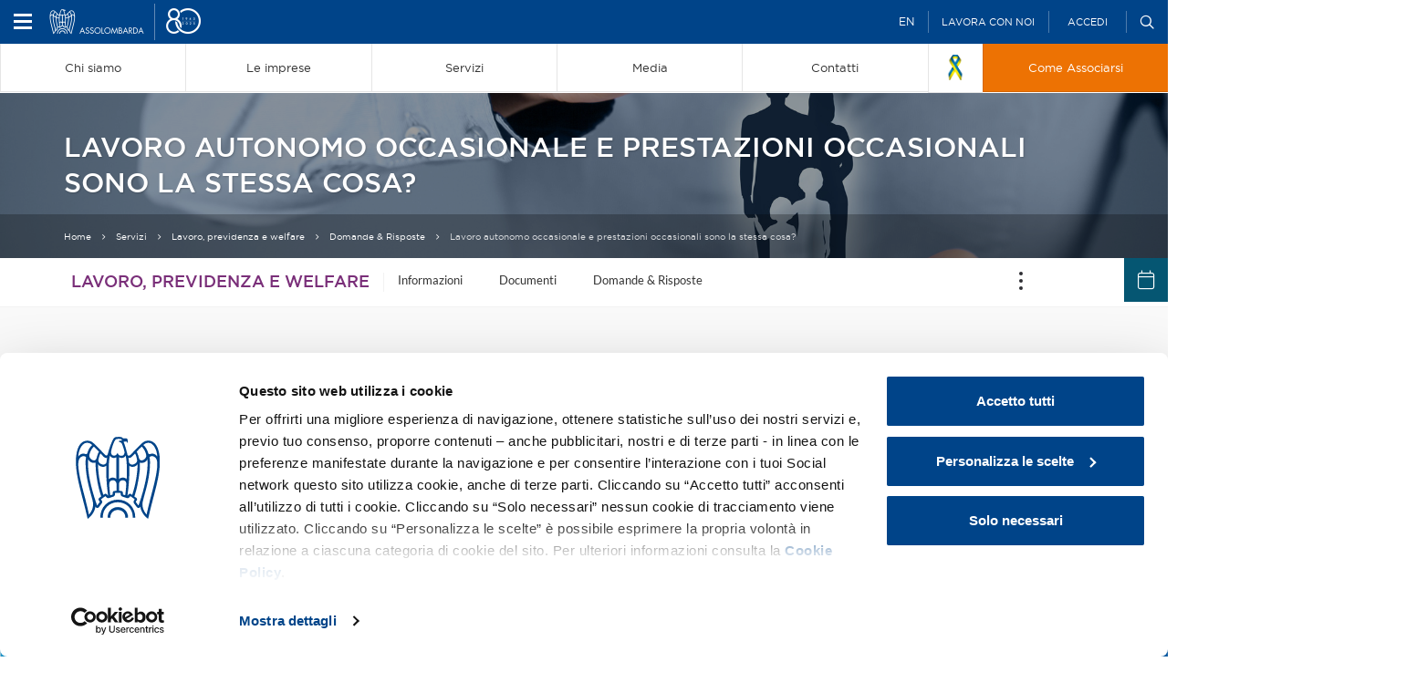

--- FILE ---
content_type: text/html;charset=utf-8
request_url: https://www.assolombarda.it/servizi/lavoro-e-previdenza/domande-risposte/lavoro-autonomo-occasionale-e-prestazioni-occasionali-sono-la-stessa-cosa
body_size: 26769
content:

  <!doctype html>
  <html xmlns="http://www.w3.org/1999/xhtml" lang="it">

            
    
    
    
    


          <head>
            <meta charset="utf-8">
            <meta http-equiv="X-UA-Compatible" content="IE=edge">
            <meta name="viewport" content="width=device-width, initial-scale=1" />
                  

    
      <base href="https://www.assolombarda.it/servizi/lavoro-e-previdenza/domande-risposte/lavoro-autonomo-occasionale-e-prestazioni-occasionali-sono-la-stessa-cosa" />
      <!--[if lt IE 7]></base><![endif]-->
    

    
      <meta property="og:title" content="Assolombarda - Lavoro autonomo occasionale e prestazioni occasionali sono la stessa cosa?" />
      
      <meta property="og:url" content="https://www.assolombarda.it/servizi/lavoro-e-previdenza/domande-risposte/lavoro-autonomo-occasionale-e-prestazioni-occasionali-sono-la-stessa-cosa" />
      <meta property="og:image" content="https://www.assolombarda.it/servizi/lavoro-e-previdenza/domande-risposte/lavoro-autonomo-occasionale-e-prestazioni-occasionali-sono-la-stessa-cosa/share_default_image.png" />
      <meta property="og:site_name" content="Assolombarda.it" />
      <meta property="og:locale" content="it_IT" />

      <meta name="twitter:card" content="summary_large_image">
      <meta name="twitter:site" content="@Assolombarda">
      <meta name="twitter:creator" content="@Assolombarda">
      <meta name="twitter:title" content="Assolombarda - Lavoro autonomo occasionale e prestazioni occasionali sono la stessa cosa?">
      
      <meta name="twitter:image" content="https://www.assolombarda.it/servizi/lavoro-e-previdenza/domande-risposte/lavoro-autonomo-occasionale-e-prestazioni-occasionali-sono-la-stessa-cosa/share_default_image.png">
    
<!--
  <script tal:condition="python:'debug' not in request.get('URL')" id="Cookiebot" src="https://consent.cookiebot.com/uc.js" data-cbid="f645b7e4-2834-47d4-85ab-ac4cff3c5298" data-blockingmode="auto" type="text/javascript"></script> 
-->
<script id="Cookiebot" src="https://consent.cookiebot.com/uc.js" data-cbid="f645b7e4-2834-47d4-85ab-ac4cff3c5298" data-blockingmode="auto" type="text/javascript"></script>
<!-- Hotjar Tracking Code for Assolombarda -->
<script>
    (function(h,o,t,j,a,r){
        h.hj=h.hj||function(){(h.hj.q=h.hj.q||[]).push(arguments)};
        h._hjSettings={hjid:5009345,hjsv:6};
        a=o.getElementsByTagName('head')[0];
        r=o.createElement('script');r.async=1;
        r.src=t+h._hjSettings.hjid+j+h._hjSettings.hjsv;
        a.appendChild(r);
    })(window,document,'https://static.hotjar.com/c/hotjar-','.js?sv=');
</script>

    
      <title>Lavoro autonomo occasionale e prestazioni occasionali sono la stessa cosa? &mdash; Assolombarda</title>


  
    <link rel="stylesheet" type="text/css" href="https://www.assolombarda.it/portal_css/Assolombarda%202017%20-%20Site%20Package/++resource++assolombarda2017.site.fonts/css/font-awesome.min.css" />
    <link rel="stylesheet" type="text/css" href="https://www.assolombarda.it/portal_css/Assolombarda%202017%20-%20Site%20Package/++resource++assolombarda2017.site.fonts/css/feather.css" />
    <link rel="stylesheet" type="text/css" href="https://www.assolombarda.it/portal_css/Assolombarda%202017%20-%20Site%20Package/++resource++assolombarda2017.site.stylesheets/okayNav.min.css" />
    <link rel="stylesheet" type="text/css" href="https://www.assolombarda.it/portal_css/Assolombarda%202017%20-%20Site%20Package/++resource++assolombarda2017.site.stylesheets/magnific-popup.css" />
    <link rel="stylesheet" type="text/css" href="https://www.assolombarda.it/portal_css/Assolombarda%202017%20-%20Site%20Package/++resource++assolombarda2017.site.stylesheets/selectric.css" />
    <link rel="stylesheet" type="text/css" href="https://www.assolombarda.it/portal_css/Assolombarda%202017%20-%20Site%20Package/print-cachekey-ebde94d1d22b6fa9a1663a6bb8ca3edf.css" />
    <link rel="stylesheet" type="text/css" href="https://www.assolombarda.it/portal_css/Assolombarda%202017%20-%20Site%20Package/++resource++assolombarda.site.fontawesome/css/font-awesome.min.css" />
    <link rel="stylesheet" type="text/css" href="https://www.assolombarda.it/portal_css/Assolombarda%202017%20-%20Site%20Package/++resource++assolombarda.site.fonts/css/fonts.css" />
    <link rel="stylesheet" type="text/css" href="https://www.assolombarda.it/portal_css/Assolombarda%202017%20-%20Site%20Package/columns-cachekey-8c9e3ad4b3e5aad914bc11d4173a6ae2.css" />
    <style type="text/css">@import url(https://www.assolombarda.it/portal_css/Assolombarda%202017%20-%20Site%20Package/resourcesendaspdf-cachekey-9002f3d75353f0eda309db9bb29a9433.css);</style>
    <style type="text/css">@import url(https://www.assolombarda.it/portal_css/Assolombarda%202017%20-%20Site%20Package/++resource++assolombarda2017.site.asso2023/assets/css/fontawesome.css);</style>
    <link rel="stylesheet" type="text/css" href="https://www.assolombarda.it/portal_css/Assolombarda%202017%20-%20Site%20Package/assolombarda2017Custom-cachekey-1bcd299a8bc4f53eac05218489ebb095.css" />
    <link rel="stylesheet" type="text/css" href="https://www.assolombarda.it/portal_css/Assolombarda%202017%20-%20Site%20Package/++resource++assolombarda2017.site.asso2023/assets/css/seo.css?v=1.33" />
        <!--[if lt IE 8]>    
    
    <link rel="stylesheet" type="text/css" href="https://www.assolombarda.it/portal_css/Assolombarda%202017%20-%20Site%20Package/IEFixes-cachekey-0bddfda148fe24d030e6081b2e361a15.css" />
        <![endif]-->
    

  
  
  
  
  

<meta name="DC.creator" content="antonietta.chiara"/>
<meta name="DC.format" content="text/html"/>
<meta name="DC.language" content="it"/>
<meta name="DC.date.modified" content="2022-07-16T10:58:57+01:00"/>
<meta name="DC.date.created" content="2017-12-12T15:38:40+01:00"/>
<meta name="DC.type" content="Page"/>
<meta name="DC.distribution" content="Global"/>
<meta name="keywords" content="Lavoro, previdenza e welfare.Legislazione del lavoro, domande-e-risposte, Lavoro, previdenza e welfare"/>
<meta name="robots" content="ALL"/>
<meta name="distribution" content="Global"/>


      
    <link rel="canonical" href="https://www.assolombarda.it/servizi/lavoro-e-previdenza/domande-risposte/lavoro-autonomo-occasionale-e-prestazioni-occasionali-sono-la-stessa-cosa" />

    <link rel="shortcut icon" type="image/x-icon" href="https://www.assolombarda.it/favicon.ico" />
    <link rel="apple-touch-icon" href="https://www.assolombarda.it/touch_icon.png" />







    <link rel="search" href="https://www.assolombarda.it/@@search" title="Cerca nel sito" />



      
      
      
      


      <!-- HTML5 Shim and Respond.js IE8 support of HTML5 elements and media queries -->
      <!-- WARNING: Respond.js doesn't work if you view the page via file:// -->
      <!--[if lt IE 9]>
      <script src="https://oss.maxcdn.com/html5shiv/3.7.2/html5shiv.min.js"></script>
      <script src="https://oss.maxcdn.com/respond/1.4.2/respond.min.js"></script>
      <![endif]-->

    
  </head>

    <body data-portal-url="https://www.assolombarda.it" class="template-document_view portaltype-document site-Assolombarda section-servizi subsection-lavoro-e-previdenza subsection-lavoro-e-previdenza-domande-risposte subsection-lavoro-e-previdenza-domande-risposte-lavoro-autonomo-occasionale-e-prestazioni-occasionali-sono-la-stessa-cosa icons-on userrole-anonymous" dir="ltr" data-base-url="https://www.assolombarda.it/servizi/lavoro-e-previdenza/domande-risposte/lavoro-autonomo-occasionale-e-prestazioni-occasionali-sono-la-stessa-cosa">
<!-- Google Tag Manager -->
<noscript><iframe src="https://www.googletagmanager.com/ns.html?id=GTM-MC3BDP4" height="0" width="0" style="display:none;visibility:hidden"></iframe></noscript>
<!-- End Google Tag Manager (noscript) -->
<script>(function(w,d,s,l,i){w[l]=w[l]||[];w[l].push({'gtm.start':
new Date().getTime(),event:'gtm.js'});var f=d.getElementsByTagName(s)[0],
j=d.createElement(s),dl=l!='dataLayer'?'&l='+l:'';j.async=true;j.src=
'https://www.googletagmanager.com/gtm.js?id='+i+dl;f.parentNode.insertBefore(j,f);
})(window,document,'script','dataLayer','GTM-MC3BDP4');</script>

      <div id="body-inner">

        <header id="header">

          <div id="portal-header">
    <div id="portal-searchbox">

  <div id="close-searchbox">close</div>

  <form id="nolivesearchGadget_form" role="search" class="searchForm form-inline" method="GET" action="https://www.assolombarda.it/ricerca-avanzata">
    <span>Fai una ricerca e premi invio</span>
    <div class="LSBox form-group">

      <input name="q" type="text" size="18" title="Cerca nel sito" placeholder="Cerca nel sito" accesskey="4" class="searchField form-control" id="nolivesearchGadget" />

      <button class="searchButton" type="submit" value="Cerca">
        <i class="icon-arrow-right"></i>
      </button>

      

      <div class="LSResult" id="LSResult">
        <div class="LSShadow" id="LSShadow"></div>
      </div>

    </div>

    <p style="margin-top: 80px;color: #fff;font-size: 13px;"><i class="far fa-question-circle-o" style="margin-right: 18px;font-size: 20px;"></i>Puoi perfezionare la ricerca usando questi criteri:</p>
    <dl style="padding-left: 38px;color: #fff">
      <dt>Cercare una corrispondenza esatta</dt>
      <dd style="margin-bottom: 10px">Metti una parola o una frase tra virgolette. Ad esempio: "progetti di ricerca".</dd>

      <dt>Forzare la presenza di tutti i termini cercati</dt>
      <dd style="margin-bottom: 10px">Metti il simbolo + tra ciascun termine della ricerca. Ad esempio: bando + innovazione.</dd>

      <dt>Escludere parole dalla ricerca</dt>
      <dd style="margin-bottom: 10px">Usa il simbolo - davanti a una parola da escludere. Ad esempio: bandi -pnrr.</dd>

      <dt>Operatore jolly: *</dt>
      <dd style="margin-bottom: 10px">Verranno identificate tutte le parole che iniziano con la parola indicata prima dell'operatore asterisco. Ad esempio: band* PNRR</dd>
    </dl>

  </form>

  

</div>

<div id="portal-personaltools-wrapper">
  <div class="container-fluid">
    <!--hamburger menu-->
    <span id="portal-hamburger">
      <span class="icon-left"></span>
      <span class="icon-right"></span>
    </span>
    <!--logo-->
    <a id="portal-logo" class="gtm-event" data-event-category="Header federato" data-event-action="Click" data-event-label="Logo desktop" title="Assolombarda" accesskey="1" href="https://www.assolombarda.it">
      <img alt="Assolombarda" src="https://www.assolombarda.it/assolombarda_80_v3.png?v=pv" />
    </a>
    <div id="action-tool-wrapper">
      <div class="portalToolAction">
        <a class="gtm-event" data-event-category="Header federato" data-event-action="Click" data-event-label="Versione inglese" href="/english-version">EN</a>
      </div>
      <div class="workAction portalToolAction">
        <a class="gtm-event" data-event-category="Header federato" data-event-action="Click" data-event-label="Lavora con noi" href="https://www.assolombarda.it/lavora-con-noi">Lavora
          con noi</a>
      </div>
      
      
      
      
      <ul class="actionMenu deactivated portalToolAction" id="portal-personaltools">
        <li id="anon-personalbar">
          
            <a href="https://www.assolombarda.it/servizi/lavoro-e-previdenza/domande-risposte/lavoro-autonomo-occasionale-e-prestazioni-occasionali-sono-la-stessa-cosa/login_redirect" id="personaltools-login">Accedi</a>
          
        </li>
      </ul>
      <div class="searchBtn portalToolAction">
        <span class="icon-search"></span>
      </div>
    </div>
  </div>
</div>
<a id="portal-mobile-logo" data-event-category="Header federato" data-event-action="Click" data-event-label="Logo mobile" title="Assolombarda" accesskey="1" href="https://www.assolombarda.it">
  <img src="assolombarda_80_blu_v3.png" alt="Assolombarda" />
</a>




<nav role="navigation" id="portal-globalnav">
  <ul>
    <li id="nav-chi-siamo" class="hasDropDown">
      <a class="gtm-event" data-event-category="Menu" data-event-action="Click item 1" data-event-label="Chi siamo" href="https://www.assolombarda.it/chi-siamo">
        
        <span>Chi siamo</span>
      </a>
    </li>
    <li id="nav-le-imprese" class="hasDropDown">
      <a class="gtm-event" data-event-category="Menu" data-event-action="Click item 2" data-event-label="Le imprese" href="https://www.assolombarda.it/le-imprese">
        
        <span>Le imprese</span>
      </a>
    </li>
    <li id="nav-servizi" class="hasDropDown">
      <a class="gtm-event" data-event-category="Menu" data-event-action="Click item 3" data-event-label="Servizi" href="https://www.assolombarda.it/servizi">
        
        <span>Servizi</span>
      </a>
    </li>
    <li id="nav-media" class="hasDropDown">
      <a class="gtm-event" data-event-category="Menu" data-event-action="Click item 6" data-event-label="Media" href="https://www.assolombarda.it/media">
        
        <span>Media</span>
      </a>
    </li>
    <li id="nav-contatti">
      <a class="gtm-event" data-event-category="Menu" data-event-action="Click item 7" data-event-label="Contatti" href="https://www.assolombarda.it/tutti-i-contatti">
        
        <span>Contatti</span>
      </a>
    </li>
    <li id="ribbon-uk" style="width: 60px;">
      <a class="gtm-event" data-event-category="Menu" data-event-action="Click item 8" data-event-label="Ukraine" href="https://www.assolombarda.it/desk-russia-ucraina/solidarieta" style="padding-top: 12px;padding-bottom: 13px;">
        <img alt="Ribbon Ukraine" src="/uk_ribbon.png" style="height: 27.5px;">
      </a>
    </li>
    <li class="nav-diventa-associato">
      <a class="gtm-event" data-event-category="Menu" data-event-action="Click item 4" data-event-label="Come Associarsi" href="https://www.assolombarda.it/associarsi">
        
        <span>Come Associarsi</span>
      </a>
    </li>

  </ul>
</nav>

<div id="dropdown-menu">
  <div id="anziani-helper">&times;</div>
  <div id="nav-chi-siamo-dd" class="dropdownMenuOuter">
    <div class="container">
      <div class="mrow">
        <div class="col-md-4">
          <div class="featureCol">
            <h4>Chi siamo</h4>
            <span>in evidenza</span>
            <ul>
              <li>
                <a class="gtm-event" data-event-category="Dropdown menu" data-event-action="Chi siamo - Click evidenza item 1" data-event-label="Convenzioni" href="https://www.assolombarda.it/convenzioni"><i class="fa fa-star" aria-hidden="true"></i>Convenzioni</a>
              </li>
              <li>
                <a class="gtm-event" data-event-category="Dropdown menu" data-event-action="Chi siamo - Click evidenza item 2" data-event-label="Startup Desk" href="https://www.assolombarda.it/desk/startup-desk-tmp"><i class="fa fa-star" aria-hidden="true"></i>Startup Desk</a>
              </li>
              <li>
                <a class="gtm-event" data-event-category="Dropdown menu" data-event-action="Chi siamo - Click evidenza item 3" data-event-label="Tutti i servizi" href="https://www.assolombarda.it/servizi"><i class="fa fa-star" aria-hidden="true"></i>Tutti i servizi</a>
              </li>
              <li>
                <a class="gtm-event" data-event-category="Dropdown menu" data-event-action="Chi siamo - Click evidenza item 4" data-event-label="L'Associazione siamo Noi" href="https://www.assolombarda.it/chi-siamo"><i class="fa fa-star" aria-hidden="true"></i>L'Associazione siamo Noi</a>
              </li>
              <li>
                <a class="gtm-event" data-event-category="Dropdown menu" data-event-action="Chi siamo - Click evidenza item 5" data-event-label="Aziende familiari" href="https://www.assolombarda.it/desk/desk-aziende-familiari"><i class="fa fa-star" aria-hidden="true"></i>Aziende familiari</a>
              </li>
            </ul>
          </div>
        </div>
        <div class="col-md-4">
          <div class="rDivider">
            <span>Scopri Assolombarda</span>
            <ul>
              <li>
                <a class="gtm-event" data-event-category="Dropdown menu" data-event-action="Chi siamo - Click colonna centrale" data-event-label="La Storia" href="https://www.assolombarda.it/chi-siamo/la-storia">La Storia</a>
              </li>
              <li>
                <a class="gtm-event" data-event-category="Dropdown menu" data-event-action="Chi siamo - Click colonna centrale" data-event-label="Imprese associate" href="https://www.assolombarda.it/chi-siamo/imprese-associate">Imprese associate</a>
              </li>
              <li>
                <a class="gtm-event" data-event-category="Dropdown menu" data-event-action="Chi siamo - Click colonna centrale" data-event-label="Statuto e regolamenti" href="https://www.assolombarda.it/chi-siamo/statuto-e-regolamenti">Statuto e regolamenti</a>
              </li>
              <li>
                <a class="gtm-event" data-event-category="Dropdown menu" data-event-action="Chi siamo - Click colonna centrale" data-event-label="Bilancio" href="https://www.assolombarda.it/chi-siamo/bilancio-assolombarda">Bilancio</a>
              </li>
              <li>
                <a class="gtm-event" data-event-category="Dropdown menu" data-event-action="Chi siamo - Click colonna centrale" data-event-label="Assemblee" href="https://www.assolombarda.it/assemblee">Assemblee</a>
              </li>
              <li>
                <a class="gtm-event" data-event-category="Dropdown menu" data-event-action="Chi siamo - Click colonna centrale" data-event-label="Dove siamo" href="https://www.assolombarda.it/chi-siamo/dove-siamo">Dove siamo</a>
              </li>
              <li>
                <a class="gtm-event" data-event-category="Dropdown menu" data-event-action="Chi siamo - Click colonna centrale" data-event-label="Palazzo Assolombarda" href="https://www.assolombarda.it/chi-siamo/il-nuovo-palazzo-assolombarda">Il palazzo Assolombarda</a>
              </li>
            </ul>
          </div>
        </div>
        <div class="col-md-4">
          <span>Governance</span>
          <ul>
            <li>
              <a class="gtm-event" data-event-category="Dropdown menu" data-event-action="Chi siamo - Click colonna destra" data-event-label="Organi" href="https://www.assolombarda.it/governance/organi">Organi</a>
            </li>
            <li>
              <a class="gtm-event" data-event-category="Dropdown menu" data-event-action="Chi siamo - Click colonna destra" data-event-label="Sede di Lodi" href="https://www.assolombarda.it/governance/sede-di-lodi">Sede di Lodi</a>
            </li>
            <li>
              <a class="gtm-event" data-event-category="Dropdown menu" data-event-action="Chi siamo - Click colonna destra" data-event-label="Sede di Monza e Brianza" href="https://www.assolombarda.it/governance/sede-di-monza-e-brianza">Sede di Monza e Brianza</a>
            </li>
            <li>
              <a class="gtm-event" data-event-category="Dropdown menu" data-event-action="Chi siamo - Click colonna destra" data-event-label="Sede di Pavia" href="https://www.assolombarda.it/governance/sede-di-pavia">Sede di Pavia</a>
            </li>
            <li>
              <a class="gtm-event" data-event-category="Dropdown menu" data-event-action="Chi siamo - Click colonna destra" data-event-label="Gruppi e Sezioni" href="https://www.assolombarda.it/governance/gruppi">Gruppi e Sezioni</a>
            </li>
            <li>
              <a class="gtm-event" data-event-category="Dropdown menu" data-event-action="Chi siamo - Click colonna destra" data-event-label="Zone" href="https://www.assolombarda.it/governance/zone">Zone</a>
            </li>
            <li>
              <a class="gtm-event" data-event-category="Dropdown menu" data-event-action="Chi siamo - Click colonna destra" data-event-label="Piccola Industria" href="https://www.assolombarda.it/governance/piccola-industria">Piccola Industria</a>
            </li>
            <li>
              <a class="gtm-event" data-event-category="Dropdown menu" data-event-action="Chi siamo - Click colonna destra" data-event-label="Gruppo Giovani Imprenditori" href="https://www.assolombarda.it/gruppo-giovani-imprenditori">Gruppo Giovani Imprenditori</a>
            </li>
            <li>
              <a class="gtm-event" data-event-category="Dropdown menu" data-event-action="Chi siamo - Click colonna destra" data-event-label="Gruppi Tecnici" href="https://www.assolombarda.it/governance/gruppi-tecnici">Gruppi Tecnici</a>
            </li>
          </ul>
        </div>
      </div>
    </div>
  </div>
  <div id="nav-le-imprese-dd" class="dropdownMenuOuter">
    <div class="container">
      <div class="mrow">
        <div class="col-md-4">
          <span>Cerca imprese</span>
          <form class="dropdownInput" action="/cerca-imprese-prodotti/search-companies">
            <div class="form-group">
              <input type="text" name="text" />
              <button type="submit"><i class="fa fa-search" aria-hidden="true"></i></button>
            </div>
          </form>
        </div>
        <div class="col-md-4">
          <div class="rDivider">
            <span>Che impresa sei?</span>
            <ul>
              <li>
                <a class="gtm-event" data-event-category="Dropdown menu" data-event-action="Le imprese - Click colonna centrale" data-event-label="Start up" href="https://www.assolombarda.it/le-imprese/startup">Start up</a>
              </li>
              <li>
                <a class="gtm-event" data-event-category="Dropdown menu" data-event-action="Le imprese - Click colonna centrale" data-event-label="Piccola impresa" href="https://www.assolombarda.it/le-imprese/piccole-imprese">Piccola impresa</a>
              </li>
              <li>
                <a class="gtm-event" data-event-category="Dropdown menu" data-event-action="Le imprese - Click colonna centrale" data-event-label="Media impresa" href="https://www.assolombarda.it/le-imprese/medie-imprese">Media impresa</a>
              </li>
              <li>
                <a class="gtm-event" data-event-category="Dropdown menu" data-event-action="Le imprese - Click colonna centrale" data-event-label="Grande impresa" href="https://www.assolombarda.it/le-imprese/grandi-imprese">Grande impresa</a>
              </li>
            </ul>
          </div>
        </div>
        <div class="col-md-4">
          <span>Le filiere</span>
          <ul>
            <li>
              <a class="gtm-event" data-event-category="Dropdown menu" data-event-action="Le imprese - Click colonna destra" data-event-label="Filiera Agroalimentare" href="https://www.assolombarda.it/le-imprese/filiere/filiera-agroalimentare">Agroalimentare</a>
            </li>
            <li>
              <a class="gtm-event" data-event-category="Dropdown menu" data-event-action="Le imprese - Click colonna destra" data-event-label="Filiera Attrattività" href="https://www.assolombarda.it/le-imprese/filiere/filiera-attrattivita">Attrattività</a>
            </li>
            <li>
              <a class="gtm-event" data-event-category="Dropdown menu" data-event-action="Le imprese - Click colonna destra" data-event-label="Filiera Automotive" href="https://www.assolombarda.it/le-imprese/filiere/filiera-automotive">Automotive</a>
            </li>
            <li>
              <a class="gtm-event" data-event-category="Dropdown menu" data-event-action="Le imprese - Click colonna destra" data-event-label="Filiera Largo consumo" href="https://www.assolombarda.it/le-imprese/filiere/filiera-largo-consumo">Largo consumo</a>
            </li>
            <li>
              <a class="gtm-event" data-event-category="Dropdown menu" data-event-action="Le imprese - Click colonna destra" data-event-label="Filiera Life sciences" href="https://www.assolombarda.it/le-imprese/filiere/filiera-life-sciences">Life sciences</a>
            </li>
            <li>
              <a class="gtm-event" data-event-category="Dropdown menu" data-event-action="Le imprese - Click colonna destra" data-event-label="Filiera Energy Sustainable Global Chain" href="https://www.assolombarda.it/le-imprese/filiere/filiera-power-oil-gas">Energy Sustainable Global Chain</a>
            </li>
            <li>
              <a class="gtm-event" data-event-category="Dropdown menu" data-event-action="Le imprese - Click colonna destra" data-event-label="Filiera Spazio costruito" href="https://www.assolombarda.it/le-imprese/filiere/filiera-spazio-costruito">Spazio costruito</a>
            </li>
          </ul>
        </div>
      </div>
    </div>
  </div>
  <div id="nav-servizi-dd" class="dropdownMenuOuter">
    <div class="container">
      <div class="mrow">
        <div class="col-md-4">
          <div class="featureCol">
            <h4>Servizi</h4>
            <span>Dedicato a te</span>
            <ul>
              
                <li>
                  <a class="gtm-event" data-event-category="Dropdown menu" data-event-label="Scopri l'Associazione" href="https://www.assolombarda.it/servizi/dedicato-a-te/scopri-l-associazione" data-event-action="Servizi - Click dedicato a te item 1"><i class="fa fa-star" aria-hidden="true"></i>
                    Scopri l'Associazione
                  </a>
                </li>
              
              
                <li>
                  <a class="gtm-event" data-event-category="Dropdown menu" data-event-label="Scopri i tool su misura per te" href="https://www.assolombarda.it/servizi/dedicato-a-te/scopri-i-tool-su-misura-per-te" data-event-action="Servizi - Click dedicato a te item 2"><i class="fa fa-star" aria-hidden="true"></i>
                    Scopri i tool su misura per te
                  </a>
                </li>
              
              
                <li>
                  <a class="gtm-event" data-event-category="Dropdown menu" data-event-label="Scopri le opportunità di Bancopass" href="https://www.assolombarda.it/servizi/dedicato-a-te/scopri-le-opportunita-di-bancopass" data-event-action="Servizi - Click dedicato a te item 3"><i class="fa fa-star" aria-hidden="true"></i>
                    Scopri le opportunità di Bancopass
                  </a>
                </li>
              
              
                <li>
                  <a class="gtm-event" data-event-category="Dropdown menu" data-event-label="Scopri Assolombarda Servizi" href="https://www.assolombarda.it/servizi/dedicato-a-te/scopri-assolombarda-servizi" data-event-action="Servizi - Click dedicato a te item 4"><i class="fa fa-star" aria-hidden="true"></i>
                    Scopri Assolombarda Servizi
                  </a>
                </li>
              
            </ul>
          </div>
        </div>
        <div class="col-md-4">
          <div class="rDivider">
            <span>Per le imprese</span>
            <ul>
              <li>
                <a class="gtm-event" data-event-category="Dropdown menu" data-event-action="Servizi - Click colonna centrale" data-event-label="Servizi" href="https://www.assolombarda.it/servizi">Servizi</a>
              </li>
              <li>
                <a class="gtm-event" data-event-category="Dropdown menu" data-event-action="Servizi - Click colonna centrale" data-event-label="Desk" href="https://www.assolombarda.it/desk">Desk</a>
              </li>
              <li>
                <a class="gtm-event" data-event-category="Dropdown menu" data-event-action="Servizi - Click colonna centrale" data-event-label="Newsletter" href="https://www.assolombarda.it/newsletter">Newsletter</a>
              </li>
              <li>
                <a class="gtm-event" data-event-category="Dropdown menu" data-event-action="Servizi - Click colonna centrale" data-event-label="Tutte le convenzioni" href="https://www.assolombarda.it/convenzioni">Tutte le convenzioni</a>
              </li>
              <li>
                <a class="gtm-event" data-event-category="Dropdown menu" data-event-action="Servizi - Click colonna centrale" data-event-label="Appuntamenti" href="https://www.assolombarda.it/prossimi-appuntamenti">Appuntamenti</a>
              </li>
              <li>
                <a class="gtm-event" data-event-category="Dropdown menu" data-event-action="Servizi - Click colonna centrale" data-event-label="Scadenze" href="https://www.assolombarda.it/ultime-scadenze">Scadenze</a>
              </li>
            </ul>
          </div>
        </div>
        <div class="col-md-4">
          <span>Multimedia</span>
          <ul>
            <li>
              <a class="gtm-event" data-event-category="Dropdown menu" data-event-action="Servizi - Click colonna destra" data-event-label="Video" href="https://www.assolombarda.it/video">Video</a>
            </li>
            <li>
              <a class="gtm-event" data-event-category="Dropdown menu" data-event-action="Servizi - Click colonna destra" data-event-label="Video incontri informativi" href="https://www.assolombarda.it/video/incontri-informativi">Video incontri informativi</a>
            </li>
          </ul>
          <span>Social</span>
          <ul class="socialUl">
            <li class="socialWrapper">
              <a class="twitter gtm-event" data-event-category="Dropdown menu" data-event-action="Servizi - Click colonna destra" data-event-label="Twitter" target="_blank" href="https://twitter.com/assolombarda"><i class="fa fa-twitter" aria-hidden="true"></i></a>
              <a class="facebook gtm-event" data-event-category="Dropdown menu" data-event-action="Servizi - Click colonna destra" data-event-label="Facebook" target="_blank" href="https://www.facebook.com/Assolombarda"><i class="fa fa-facebook" aria-hidden="true"></i></a>
              <a class="linkedin gtm-event" data-event-category="Dropdown menu" data-event-action="Servizi - Click colonna destra" data-event-label="Linkedin" target="_blank" href="https://it.linkedin.com/company/assolombarda"><i class="fa fa-linkedin" aria-hidden="true"></i></a>
              <a class="instagram gtm-event" data-event-category="Dropdown menu" data-event-action="Servizi - Click colonna destra" data-event-label="Instagram" target="_blank" href="https://www.instagram.com/assolombarda/"><i class="fa fa-instagram" aria-hidden="true"></i></a>
              <a class="youtube gtm-event" data-event-category="Dropdown menu" data-event-action="Servizi - Click colonna destra" data-event-label="Youtube" target="_blank" href="https://www.youtube.com/user/AssolombardaTV"><i class="fa fa-youtube" aria-hidden="true"></i></a>
            </li>
          </ul>
        </div>
      </div>
    </div>
  </div>
  <div id="nav-centro-studi-dd" class="dropdownMenuOuter">
    <div class="container">
      <div class="mrow">
        <div class="col-md-4">
          <div class="featureCol">
            <h4>Centro studi</h4>
            <span>Cosa fa il centro studi</span>
            <p>Produce e diffonde informazioni e dati volti a supportare la competitività delle imprese.</p>
          </div>
        </div>
        <div class="col-md-4">
          <div class="rDivider">
            <span>Analisi Periodiche</span>
            <ul>
              
                <li><a class="gtm-event" data-event-category="Dropdown menu" data-event-label="Indagine retributiva Assolombarda - 2025" href="https://www.assolombarda.it/centro-studi/indagine-retributiva-assolombarda-2023" data-event-action="Centro studi - Click analisi periodiche item 1">Indagine retributiva Assolombarda - 2025</a></li>
              
              
                <li><a class="gtm-event" data-event-category="Dropdown menu" data-event-label="Osservatorio Assolombarda Agenzie per il Lavoro..." href="https://www.assolombarda.it/centro-studi/osservatorio-assolombarda-agenzie-per-il-lavoro-i-semestre-2025" data-event-action="Centro studi - Click analisi periodiche item 2">Osservatorio Assolombarda Agenzie per il Lavoro...</a></li>
              
              
                <li><a class="gtm-event" data-event-category="Dropdown menu" data-event-label="Smart working in numeri - 2024" href="https://www.assolombarda.it/centro-studi/smart-working-in-numeri-2024" data-event-action="Centro studi - Click analisi periodiche item 3">Smart working in numeri - 2024</a></li>
              
              
                <li><a class="gtm-event" data-event-category="Dropdown menu" data-event-label="La domanda di lavoro e di competenze a Monza nel..." href="https://www.assolombarda.it/centro-studi/la-domanda-di-lavoro-e-di-competenze-a-monza-nel-2024" data-event-action="Centro studi - Click analisi periodiche item 4">La domanda di lavoro e di competenze a Monza nel...</a></li>
              
              
                <li><a class="gtm-event" data-event-category="Dropdown menu" data-event-label="I numeri per le Risorse Umane - 2025..." href="https://www.assolombarda.it/centro-studi/i-numeri-per-le-risorse-umane-2025" data-event-action="Centro studi - Click analisi periodiche item 5">I numeri per le Risorse Umane - 2025...</a></li>
              
              
                <li><a class="gtm-event" data-event-category="Dropdown menu" data-event-label="Donne e lavoro in Lombardia: ricerca realizzata..." href="https://www.assolombarda.it/centro-studi/donne-e-lavoro-in-lombardia-ricerca-realizzata-da-assolombarda-in-collaborazione-con-irs" data-event-action="Centro studi - Click analisi periodiche item 6">Donne e lavoro in Lombardia: ricerca realizzata...</a></li>
              
            </ul>
          </div>
        </div>
        <div class="col-md-4">
          
            <span>Ricerche e Approfondimenti</span>
            <ul>
            </ul>
          


          
            <span>Scelti per voi</span>
            <ul>
              
                <li><a class="gtm-event" data-event-category="Dropdown menu" data-event-label="La Commissione Europea prevede una crescita di..." href="https://www.assolombarda.it/centro-studi/la-commissione-europea-prevede-una-crescita-di-pil-nel-2024-del-0-7-per-l2019italia-e-del-0-8-per-l2019area-euro" data-event-action="Centro studi - Click scelti per voi item 1">La Commissione Europea prevede una crescita di...</a></li>
              
              
                <li><a class="gtm-event" data-event-category="Dropdown menu" data-event-label="Previsioni 2024 a confronto: crescita di PIL..." href="https://www.assolombarda.it/centro-studi/[base64]" data-event-action="Centro studi - Click scelti per voi item 2">Previsioni 2024 a confronto: crescita di PIL...</a></li>
              
              
                <li><a class="gtm-event" data-event-category="Dropdown menu" data-event-label="Global Risk Report 2024 (World Economic Forum)..." href="https://www.assolombarda.it/centro-studi/global-risk-report-2024-world-economic-forum" data-event-action="Centro studi - Click scelti per voi item 3">Global Risk Report 2024 (World Economic Forum)...</a></li>
              
            </ul>
          
        </div>
      </div>
    </div>
  </div>
  <div id="nav-media-dd" class="dropdownMenuOuter">
    <div class="container">
      <div class="mrow">
        <div class="col-md-4">
          <div>
            <h4>Media</h4>
            <span>Ultimi aggiornamenti</span>
            <ul>
              
                <li>
                  <a class="gtm-event" data-event-category="Dropdown menu" style="padding: 8px 30px 8px 12px" data-event-label="«Modello operativo da replicare in tutti i mercati strategici»" href="https://www.assolombarda.it/media/interviste/modello-operativo-da-replicare-in-tutti-i-mercati-strategici" data-event-action="Media - Click i più visti item 1">
                    «Modello operativo da replicare in tutti i mercati strategici»
                  </a>
                </li>
              
              
                <li>
                  <a class="gtm-event" data-event-category="Dropdown menu" style="padding: 8px 30px 8px 12px" data-event-label="Il sistema-Italia cresce nel Golfo: ad Abu Dhabi la firma dell’alleanza Assolombarda-Alghanim-SACE-SIMEST per coinvolgere le PMI nei progetti strategici della regione" href="https://www.assolombarda.it/media/comunicati-stampa/il-201csistema-italia201d-cresce-nel-golfo" data-event-action="Media - Click i più visti item 2">
                    Il sistema-Italia cresce nel Golfo: ad Abu Dhabi la firma dell’alleanza Assolombarda-Alghanim-SACE-SIMEST per coinvolgere le PMI nei progetti strategici della regione
                  </a>
                </li>
              
              
                <li>
                  <a class="gtm-event" data-event-category="Dropdown menu" style="padding: 8px 30px 8px 12px" data-event-label="Sport e impresa, Assolombarda inaugura la mostra sui manifesti delle Olimpiadi Invernali" href="https://www.assolombarda.it/media/comunicati-stampa/sport-e-impresa-assolombarda-inaugura-la-mostra-sui-manifesti-delle-olimpiadi-invernali" data-event-action="Media - Click i più visti item 3">
                    Sport e impresa, Assolombarda inaugura la mostra sui manifesti delle Olimpiadi Invernali
                  </a>
                </li>
              
            </ul>
          </div>
        </div>
        <div class="col-md-4">
          <div class="rDivider">
            <span>Area Stampa</span>
            <ul>
              <li>
                <a class="gtm-event" data-event-category="Dropdown menu" data-event-action="Media - Click colonna centrale" data-event-label="Comunicati stampa" href="https://www.assolombarda.it/media/comunicati-stampa">Comunicati Stampa</a>
              </li>
              <li>
                <a class="gtm-event" data-event-category="Dropdown menu" data-event-action="Media - Click colonna centrale" data-event-label="Dichiarazioni" href="https://www.assolombarda.it/media/dichiarazioni">Dichiarazioni</a>
              </li>
              <li>
                <a class="gtm-event" data-event-category="Dropdown menu" data-event-action="Media - Click colonna centrale" data-event-label="Interviste" href="https://www.assolombarda.it/media/interviste">Interviste</a>
              </li>
              
              <li>
                <a class="gtm-event" data-event-category="Dropdown menu" data-event-action="Media - Click colonna centrale" data-event-label="Presidente" href="https://www.assolombarda.it/il-presidente">Presidente</a>
              </li>
            </ul>
          </div>
        </div>
        <div class="col-md-4">
          <span>Notizie dall'associazione</span>
          <ul>
            <li>
              <a class="gtm-event" data-event-category="Dropdown menu" data-event-action="Media - Click colonna destra" data-event-label="Video" href="https://www.assolombarda.it/video">Video</a>
            </li>
            <li>
              <a class="gtm-event" data-event-category="Dropdown menu" data-event-action="Media - Click colonna destra" data-event-label="Genio &amp; Impresa" href="https://www.genioeimpresa.it" target="_blank">Genio &amp; Impresa</a>
            </li>
            
          </ul>
        </div>
      </div>
    </div>
  </div>
</div>




<p class="hiddenStructure">
  <a accesskey="2" href="https://www.assolombarda.it/servizi/lavoro-e-previdenza/domande-risposte/lavoro-autonomo-occasionale-e-prestazioni-occasionali-sono-la-stessa-cosa#content">Salta ai contenuti.</a> |

  <a accesskey="6" href="https://www.assolombarda.it/servizi/lavoro-e-previdenza/domande-risposte/lavoro-autonomo-occasionale-e-prestazioni-occasionali-sono-la-stessa-cosa#portal-globalnav">Salta alla navigazione</a>
</p>

</div>


        </header>

        <!-- status message -->
        

    <dl class="portalMessage info" id="kssPortalMessage" style="display:none">
        <dt>Info</dt>
        <dd></dd>
    </dl>



        <!-- SIDE MENU PROVIDER -->
        <div id="mobile-portal-globalnav">
  <ul>
    <li>
      <a href="https://www.assolombarda.it/chi-siamo">
        <span>Chi siamo</span>
      </a>
    </li>
    <li>
      <a href="https://www.assolombarda.it/le-imprese">
        <span>Le imprese</span>
      </a>
    </li>
    <li>
      <a href="https://www.assolombarda.it/servizi">
        <span>Servizi</span>
      </a>
    </li>
    <li>
      <a href="https://www.assolombarda.it/media">
        <span>Media</span>
      </a>
    </li>
    <li>
      <a href="https://www.assolombarda.it/tutti-i-contatti">
        <span>Contatti</span>
      </a>
    </li>
    <li style="background-color: #ed7203">
      <a href="https://www.assolombarda.it/associarsi">
        <span style="color: #fff">Come Associarsi</span>
      </a>
    </li>
    <li class="flag-bkg">
      <a href="https://www.assolombarda.it/lavora-con-noi">
        <span>Lavora con noi</span>
      </a>
    </li>
    <li class="flag-bkg">
      <a href="/english-version">
        <span>English</span>
      </a>
    </li>
    <li class="socialWrapper">
      <a class="twitter" target="_blank" href="https://twitter.com/assolombarda" style="display: inline-flex;justify-content: center;align-items: center; top: 1px;position: relative;"><img src="++resource++assolombarda2017.site.asso2023/assets/icons/x_icon-sm.svg" alt="X" style="width: 11px;height: 11px;"></a>
      <a class="facebook" target="_blank" href="https://www.facebook.com/Assolombarda"><i class="fa fa-facebook" aria-hidden="true"></i></a>
      <a class="linkedin" target="_blank" href="https://it.linkedin.com/company/assolombarda"><i class="fa fa-linkedin" aria-hidden="true"></i></a>
      <a class="instagram" target="_blank" href="https://www.instagram.com/assolombarda/"><i class="fa fa-instagram" aria-hidden="true"></i></a>
      <a class="youtube" target="_blank" href="https://www.youtube.com/user/AssolombardaTV"><i class="fa fa-youtube" aria-hidden="true"></i></a>
    </li>
  </ul>
</div>

        <div id="portal-columns">

          <div id="portal-column-content">

            <div id="viewlet-above-content"></div>

            
              <div class="">

                


                
                  <div id="content">

                    

                    
                      <div id="visore-container" class="documentFirstHeadingContainer" style="background-image: url(https://www.assolombarda.it/servizi/lavoro-e-previdenza/Previdenzaeassistenza.jpg/image?dt=2025-01-17T14:10:51+01:00)">
                        <div class="container">

                          <div id="viewlet-above-content-title"><div></div>
</div>

                          
                            
                            
                              
            
                <h1 id="parent-fieldname-title" class="documentFirstHeading">
                    Lavoro autonomo occasionale e prestazioni occasionali sono la stessa cosa?
                </h1>
            
            
        
                            
                            
                          

                        </div>
                        <div id="viewlet-below-content-title"><div id="portal-breadcrumb" class="breadcrumb">
  <div class="container">
    <ul>

      <li id="breadcrumbs-home">
        <a href="https://www.assolombarda.it">Home</a>

      </li>
      <li id="breadcrumbs-1" dir="ltr">
        
          <a href="https://www.assolombarda.it/servizi">Servizi</a>
          
        
      </li>
      <li id="breadcrumbs-2" dir="ltr">
        
          <a href="https://www.assolombarda.it/servizi/lavoro-e-previdenza">Lavoro, previdenza e welfare</a>
          
        
      </li>
      <li id="breadcrumbs-3" dir="ltr">
        
          <a href="https://www.assolombarda.it/servizi/lavoro-e-previdenza/domande-risposte">Domande &amp; Risposte</a>
          
        
      </li>
      <li id="breadcrumbs-4" dir="ltr">
        
          
          <span class="active">Lavoro autonomo occasionale e prestazioni occasionali sono la stessa cosa?</span>
        
      </li>

    </ul>
  </div>
</div>
</div>
                      </div>
                      
  <div class="site22">
    <div id="service-nav" class="nav nav--sticky">
      <div class="container position-static">
        <div class="row position-static">
          <div class="col-md-12 position-static">
            
              <div class="serviceTitle desktop">
                <a style="color: #7a2f79" href="https://www.assolombarda.it/servizi/lavoro-e-previdenza">Lavoro, previdenza e welfare</a>
              </div>
              <div class="serviceTitle mobile">
                <a style="color: #7a2f79" href="https://www.assolombarda.it/servizi/lavoro-e-previdenza">Lavoro, previdenza e welfare</a>
              </div>
            
            <nav class="okayNav">
              <ul class="nav__menu">
                
                  <li class="nav__item">
                    <a class="nav__link" href="https://www.assolombarda.it/servizi/lavoro-e-previdenza/informazioni">Informazioni</a>
                  </li>
                
                
                  <li class="nav__item">
                    <a class="nav__link" href="https://www.assolombarda.it/servizi/lavoro-e-previdenza/documenti">Documenti</a>
                  </li>
                
                
                  <li class="nav__item active">
                    <a class="nav__link" href="https://www.assolombarda.it/servizi/lavoro-e-previdenza/domande-risposte">Domande &amp; Risposte</a>
                  </li>
                
                
                  <li class="nav__item">
                    <a class="nav__link" href="https://www.assolombarda.it/servizi/lavoro-e-previdenza/monografie">Monografie</a>
                  </li>
                
                
                  <li class="nav__item">
                    <a class="nav__link" href="https://www.assolombarda.it/servizi/lavoro-e-previdenza/appuntamenti">Appuntamenti</a>
                  </li>
                
                
                  <li class="nav__item">
                    <a class="nav__link" href="https://www.assolombarda.it/servizi/lavoro-e-previdenza/scadenzario">Scadenzario</a>
                  </li>
                
                
                  <li class="nav__item">
                    <a class="nav__link" href="https://www.assolombarda.it/servizi/lavoro-e-previdenza/agevolazioni-previdenziali">Piattaforma Agevolazioni previdenziali</a>
                  </li>
                
                
                  <li class="nav__item">
                    <a class="nav__link" href="https://www.assolombarda.it/servizi/lavoro-e-previdenza/progetto-stranieri">Piattaforma Capitale Umano Globale</a>
                  </li>
                
              </ul>
            </nav>
          </div>
        </div>
      </div>
      <ul class="actions">
        
        
        <li class="actions__item" style="--bgColor: #055672;"><a class="actions__link" href="#calendar-viewlet" style="--content: '\f133'"></a></li>
        <!--?        <li class="actions__item" style="--bgColor: #01387B;"><a class="actions__link" href="#" style="--content: '\f002'"></a></li>-->
      </ul>
    </div>
  </div>




                      <div id="content-core-outer">
                        
                        <div class="container">

                          <div id="content-core">
                            
      
        
        <div class="" id="parent-fieldname-text-0f8357b3b134408885b414b5b51c2951">
            
            
        </div>
    
        

          <div class="sf-confidential sf-confidential__outer sf-confidential--has-button">


            

            <div class="sf-confidential__inner gt-event" rel="nofollow" style="margin-top: 25px" data-event-category="FAQ" data-event-action="Testo privato">

              <span class="sf-confidential__message">Contenuto riservato agli associati.</span>
              <a class="sf-confidential__button" href="https://www.assolombarda.it/servizi/lavoro-e-previdenza/domande-risposte/lavoro-autonomo-occasionale-e-prestazioni-occasionali-sono-la-stessa-cosa/login_redirect">Accedi</a>
            </div>

            

          </div>

        

        <div id="viewlet-below-content-body">


  <div class="visualClear"><!-- --></div>

  <div class="documentActions">
    

      <p class="hiddenStructure">Azioni sul documento</p>

      <ul>
        <li id="document-action-print">
          <a href="javascript:this.print();" title="">Stampa</a>
        </li>
        
        
      </ul>
    

    

  </div>




</div>

        


      
    
                          </div>

                        </div>
                      </div>


                    
                  </div>
                

              </div>
            

            <div id="viewlet-below-content">
  
    
  
  

<div class="fecy-content">
  <div class="site22">
    <section class="section section--bgImage noOverlay" style="background-image: url('++resource++assolombarda2017.site.asso2023/assets/images/bg_argomenti-servizi.jpeg');">
      <div class="container">
        <div class="row">
          <div class="col-md-12">
            <h2 class="section__title">Argomenti</h2>
          </div>
        </div>
        <div class="row">
          <div class="col-md-12">
            <ul class="tags">
              
                <li class="tags__item"><a class="tags__link" href="https://www.assolombarda.it/servizi/lavoro-e-previdenza/informazioni/informazioni/agenti-1">Agenti </a></li>
              
              
                <li class="tags__item"><a class="tags__link" href="https://www.assolombarda.it/servizi/lavoro-e-previdenza/informazioni/informazioni/ammortizzatori-sociali-1">Ammortizzatori sociali</a></li>
              
              
                <li class="tags__item"><a class="tags__link" href="https://www.assolombarda.it/servizi/lavoro-e-previdenza/informazioni/informazioni/assistenza-sanitaria-integrativa-1">Assistenza sanitaria integrativa</a></li>
              
              
                <li class="tags__item"><a class="tags__link" href="https://www.assolombarda.it/servizi/lavoro-e-previdenza/informazioni/informazioni/cessione-del-quinto-1">Cessione del quinto</a></li>
              
              
                <li class="tags__item"><a class="tags__link" href="https://www.assolombarda.it/servizi/lavoro-e-previdenza/informazioni/informazioni/collocamento-obbligatorio-1">Collocamento obbligatorio  </a></li>
              
              
                <li class="tags__item"><a class="tags__link" href="https://www.assolombarda.it/servizi/lavoro-e-previdenza/informazioni/informazioni/comunicazioni-obbligatorie-1">Comunicazioni obbligatorie</a></li>
              
              
                <li class="tags__item"><a class="tags__link" href="https://www.assolombarda.it/servizi/lavoro-e-previdenza/informazioni/informazioni/contratti-di-lavoro">Contratti di lavoro</a></li>
              
              
                <li class="tags__item"><a class="tags__link" href="https://www.assolombarda.it/servizi/lavoro-e-previdenza/informazioni/informazioni/contribuzione-previdenziale-1">Contribuzione previdenziale</a></li>
              
              
                <li class="tags__item"><a class="tags__link" href="https://www.assolombarda.it/servizi/lavoro-e-previdenza/informazioni/informazioni/enasarco-1">ENASARCO  </a></li>
              
              
                <li class="tags__item"><a class="tags__link" href="https://www.assolombarda.it/servizi/lavoro-e-previdenza/informazioni/informazioni/genitorialita-in-azienda">Genitorialità in azienda</a></li>
              
              
                <li class="tags__item"><a class="tags__link" href="https://www.assolombarda.it/servizi/lavoro-e-previdenza/informazioni/informazioni/inail-1">INAIL  </a></li>
              
              
                <li class="tags__item"><a class="tags__link" href="https://www.assolombarda.it/servizi/lavoro-e-previdenza/informazioni/informazioni/inps-enpals-1">INPS  - ENPALS</a></li>
              
              
                <li class="tags__item"><a class="tags__link" href="https://www.assolombarda.it/servizi/lavoro-e-previdenza/informazioni/informazioni/italiani-allestero-1">Italiani all'estero   </a></li>
              
              
                <li class="tags__item"><a class="tags__link" href="https://www.assolombarda.it/servizi/lavoro-e-previdenza/informazioni/informazioni/lavoratori-stranieri-1">Lavoratori stranieri   </a></li>
              
              
                <li class="tags__item"><a class="tags__link" href="https://www.assolombarda.it/servizi/lavoro-e-previdenza/informazioni/informazioni/lavoro-parasubordinato-autonomo-1">Lavoro parasubordinato  - autonomo</a></li>
              
              
                <li class="tags__item"><a class="tags__link" href="https://www.assolombarda.it/servizi/lavoro-e-previdenza/informazioni/informazioni/lavoro-subordinato-1">Lavoro subordinato</a></li>
              
              
                <li class="tags__item"><a class="tags__link" href="https://www.assolombarda.it/servizi/lavoro-e-previdenza/informazioni/informazioni/legislazione-del-lavoro-1">Legislazione del lavoro</a></li>
              
              
                <li class="tags__item"><a class="tags__link" href="https://www.assolombarda.it/servizi/lavoro-e-previdenza/informazioni/informazioni/orario-di-lavoro-1">Orario di lavoro   </a></li>
              
              
                <li class="tags__item"><a class="tags__link" href="https://www.assolombarda.it/servizi/lavoro-e-previdenza/informazioni/informazioni/prestazioni-a-sostegno-del-reddito">Prestazioni a sostegno del reddito</a></li>
              
              
                <li class="tags__item"><a class="tags__link" href="https://www.assolombarda.it/servizi/lavoro-e-previdenza/informazioni/informazioni/previdenza-obbligatoria-complementare">Previdenza obbligatoria e complementare</a></li>
              
              
                <li class="tags__item"><a class="tags__link" href="https://www.assolombarda.it/servizi/lavoro-e-previdenza/informazioni/informazioni/responsabilita-sociale-welfare">Responsabilità sociale – Welfare</a></li>
              
              
                <li class="tags__item"><a class="tags__link" href="https://www.assolombarda.it/servizi/lavoro-e-previdenza/informazioni/informazioni/smart-working">Smartworking</a></li>
              
              
                <li class="tags__item"><a class="tags__link" href="https://www.assolombarda.it/servizi/lavoro-e-previdenza/informazioni/informazioni/welfare">Welfare</a></li>
              
            </ul>
          </div>
        </div>
      </div>
    </section>
  </div>
</div>
<div class="fecy-content">
  <div class="site22">
    <section id="calendar-viewlet" class="section section--bg" style="scroll-margin: 93px;">
      <div class="container">
        <div class="row">
          <div class="col-md-8">
            <a class="section__link" href="https://www.assolombarda.it/servizi/lavoro-e-previdenza/appuntamenti">Appuntamenti</a>
            
              <div class="card card--animate small">
                <div class="card__inner">
                  <span class="card__date">13 <span>Feb</span></span>
                  <div class="card__body">
                    <h3 class="card__title">Inail - La gestione dell'infortunio e della prevenzione  in azienda - Autoliquidazione 2026 </h3>
                    <h4 class="card__time">hh 10:00 - 11:30</h4>
                  </div>
                </div>
                <a class="card__link" href="https://www.assolombarda.it/servizi/lavoro-e-previdenza/appuntamenti/inail-autoliquidazione-2026-infortuni-sul-lavoro-e-prevenzione"></a>
              </div>
            
            
              <div class="card card--animate small">
                <div class="card__inner">
                  <span class="card__date">11 <span>Mar</span></span>
                  <div class="card__body">
                    <h3 class="card__title">Cessione del quinto e pignoramento dello stipendio</h3>
                    <h4 class="card__time">hh 10:00 - 11:30</h4>
                  </div>
                </div>
                <a class="card__link" href="https://www.assolombarda.it/servizi/lavoro-e-previdenza/appuntamenti/trattenute-sulle-retribuzioni-cessione-del-quinto-e-pignoramento-dello-stipendio"></a>
              </div>
            
            
          </div>
          <div class="col-md-4">
            <aside class="aside p-0">
              <a class="aside__link" href="https://www.assolombarda.it/servizi/lavoro-e-previdenza/scadenze">Scadenze</a>
              
                <div class="card card--aside bg bg--primary">
                  <div class="card__body">
                    <h4 class="card__date">16/02/2026</h4>
                    <h3 class="card__title"><a href="https://www.assolombarda.it/servizi/lavoro-e-previdenza/scadenze/inail-autoliquidazione-3">INAIL - Autoliquidazione </a></h3>
                  </div>
                </div>
              
              
                <div class="card card--aside bg bg--primary">
                  <div class="card__body">
                    <h4 class="card__date">16/02/2026</h4>
                    <h3 class="card__title"><a href="https://www.assolombarda.it/servizi/lavoro-e-previdenza/scadenze/event.2025-12-03.4492119497">INPS - Versamento contributi </a></h3>
                  </div>
                </div>
              
              
                <div class="card card--aside bg bg--primary">
                  <div class="card__body">
                    <h4 class="card__date">20/02/2026</h4>
                    <h3 class="card__title"><a href="https://www.assolombarda.it/servizi/lavoro-e-previdenza/scadenze/enasarco-versamento-contributi-13">ENASARCO - Versamento contributi </a></h3>
                  </div>
                </div>
              
              
                <div class="card card--aside bg bg--primary">
                  <div class="card__body">
                    <h4 class="card__date">28/02/2026</h4>
                    <h3 class="card__title"><a href="https://www.assolombarda.it/servizi/lavoro-e-previdenza/scadenze/inail-2013-riduzione-premio-12">INAIL – riduzione premio</a></h3>
                  </div>
                </div>
              
              
                <div class="card card--aside bg bg--primary">
                  <div class="card__body">
                    <h4 class="card__date">28/02/2026</h4>
                    <h3 class="card__title"><a href="https://www.assolombarda.it/servizi/lavoro-e-previdenza/scadenze/inps-2013-invio-uni-emens-42">INPS – Invio Uni-Emens</a></h3>
                  </div>
                </div>
              
              
            </aside>
          </div>
        </div>
      </div>
    </section>
  </div>
</div>

<div class="fecy-content">
  <div class="site22">
    
    <section class="section section--bgImage" style="background-image: url('++resource++assolombarda2017.site.asso2023/assets/images/bg_video-homepage.jpeg');">
      <div class="container">
        <div class="row">
          <div class="col-md-12">
            <a class="section__link section__link--white" href="https://www.assolombarda.it/video/incontri-informativi/lavoro-e-previdenza">Incontri informativi</a>
          </div>
        </div>
        <div class="row">
          
            <div class="col-md-3">
              <div class="card card--video block mb-0">
                <figure class="card__image">
                  <img class="img-responsive lazy" alt="La Legge di Bilancio 2026: novità e prospettive in materia di lavoro e previdenza per il nuovo anno" src=""
                       data-original="[data-uri]">
                </figure>
                <div class="card__body">
                  <h3 class="card__title">La Legge di Bilancio 2026: novità e prospettive in materia di lavoro e previdenza per il nuovo anno</h3>
                </div>
                <a class="card__link" href="https://www.assolombarda.it/video/incontri-informativi/lavoro-e-previdenza/la-legge-di-bilancio-2026-novita-e-prospettive-in-materia-di-lavoro-e-previdenza-per-il-nuovo-anno-1"></a>
              </div>
            </div>
          
          
            <div class="col-md-3">
              <div class="card card--video block mb-0">
                <figure class="card__image">
                  <img class="img-responsive lazy" alt="Collocamento obbligatorio: gli adempimenti di legge, gli strumenti per gestirli e le opportunità" src=""
                       data-original="[data-uri]">
                </figure>
                <div class="card__body">
                  <h3 class="card__title">Collocamento obbligatorio: gli adempimenti di legge, gli strumenti per gestirli e le opportunità</h3>
                </div>
                <a class="card__link" href="https://www.assolombarda.it/video/incontri-informativi/lavoro-e-previdenza/collocamento-obbligatorio-gli-adempimenti-di-legge-gli-strumenti-per-gestirli-e-le-opportunita"></a>
              </div>
            </div>
          
          
            <div class="col-md-3">
              <div class="card card--video block mb-0">
                <figure class="card__image">
                  <img class="img-responsive lazy" alt="Byblos e la Previdenza nelle imprese grafiche, del cinema e dello spettacolo" src=""
                       data-original="[data-uri]">
                </figure>
                <div class="card__body">
                  <h3 class="card__title">Byblos e la Previdenza nelle imprese grafiche, del cinema e dello spettacolo</h3>
                </div>
                <a class="card__link" href="https://www.assolombarda.it/video/incontri-informativi/lavoro-e-previdenza/byblos-e-la-previdenza-nelle-imprese-grafiche-del-cinema-e-dello-spettacolo"></a>
              </div>
            </div>
          
          
            <div class="col-md-3">
              <div class="card card--video block mb-0">
                <figure class="card__image">
                  <img class="img-responsive lazy" alt="Gestire l’uscita dei lavoratori: la flessibilità pensionistica come leva strategica per le imprese" src=""
                       data-original="[data-uri]">
                </figure>
                <div class="card__body">
                  <h3 class="card__title">Gestire l’uscita dei lavoratori: la flessibilità pensionistica come leva strategica per le imprese</h3>
                </div>
                <a class="card__link" href="https://www.assolombarda.it/video/incontri-informativi/lavoro-e-previdenza/gestire-l2019uscita-dei-lavoratori-la-flessibilita-pensionistica-come-leva-strategica-per-le-imprese"></a>
              </div>
            </div>
          
        </div>
      </div>
    </section>
  </div>
</div>




</div>

          </div>

        </div>


        <footer id="footer">
          

<div id="portal-footer">
  <div class="container">
    <div class="mrow">
      <div class="col-md-3 col-sm-3 col-xs-6 col-xxs-12">
        <div class="footerColumn">
          <h3><a href="https://www.assolombarda.it/chi-siamo">Chi Siamo</a></h3>
          <a href="https://www.assolombarda.it/chi-siamo/la-storia">La storia</a>
          <a href="https://www.assolombarda.it/chi-siamo/imprese-associate">Imprese associate</a>
          <a href="https://www.assolombarda.it/chi-siamo/statuto-e-regolamenti">Statuto e regolamenti</a>
          <a href="https://www.assolombarda.it/chi-siamo/bilancio-assolombarda">Bilancio</a>
          <a href="https://www.assolombarda.it/assemblee">Assemblee</a>
          <a href="https://www.assolombarda.it/chi-siamo/dove-siamo">Dove siamo</a>
          <a href="https://www.assolombarda.it/chi-siamo/il-nuovo-palazzo-assolombarda">Il palazzo Assolombarda</a>
          <a href="https://www.assolombarda.it/governance/organi">Organi</a>
          <a href="https://www.assolombarda.it/governance/sede-di-lodi">Sede di Lodi</a>
          <a href="https://www.assolombarda.it/governance/sede-di-monza-e-brianza">Sede di Monza e Brianza</a>
          <a href="https://www.assolombarda.it/governance/sede-di-pavia">Sede di Pavia</a>
          <a href="https://www.assolombarda.it/governance/gruppi">Gruppi e Sezioni</a>
          <a href="https://www.assolombarda.it/governance/zone">Zone</a>
          <a href="https://www.assolombarda.it/governance/piccola-industria">Piccola Industria</a>
          <a href="https://www.assolombarda.it/gruppo-giovani-imprenditori">Gruppo Giovani Imprenditori</a>
          <a href="https://www.assolombarda.it/governance/gruppi-tecnici">Gruppi Tecnici</a>
        </div>
        <div class="footerColumn">
          <h3 style="font-family: gotham_htflight; color: rgb(51, 51, 51)">Seguici sui social:</h3>
          <ul class="footerSocials">
            <li class="footerSocials__item">
              <a class="footerSocials__link" style="line-height: 0px; margin-top: 6px;" target="_blank" href="https://twitter.com/assolombarda"><img src="++resource++assolombarda2017.site.asso2023/assets/icons/X_icon.svg" alt="X" />
              </a>
            </li>
            <li class="footerSocials__item">
              <a class="footerSocials__link" target="_blank" href="https://www.facebook.com/Assolombarda"><i class="fa-brands fa-facebook-square"></i></a>
            </li>
            <li class="footerSocials__item">
              <a class="footerSocials__link" target="_blank" href="https://it.linkedin.com/company/assolombarda"><i class="fa-brands fa-linkedin-square"></i></a>
            </li>
            <li class="footerSocials__item">
              <a class="footerSocials__link" target="_blank" href="https://www.instagram.com/assolombarda/"><i class="fa-brands fa-instagram-square"></i></a>
            </li>
            <li class="footerSocials__item">
              <a class="footerSocials__link" target="_blank" href="https://www.youtube.com/user/AssolombardaTV"><i class="fa-brands fa-youtube-square"></i></a>
            </li>
          </ul>
        </div>
      </div>
      <div class="col-md-3 col-sm-3 col-xs-6 col-xxs-12">
        <div class="footerColumn">
          <h3><a href="https://www.assolombarda.it/le-imprese/le-imprese">Le imprese</a></h3>
          <a href="https://www.assolombarda.it/le-imprese/startup">Start up</a>
          <a href="https://www.assolombarda.it/le-imprese/piccole-imprese">Piccole imprese</a>
          <a href="https://www.assolombarda.it/le-imprese/medie-imprese">Medie imprese</a>
          <a href="https://www.assolombarda.it/le-imprese/grandi-imprese">Grandi imprese</a>
          <a href="https://www.assolombarda.it/le-imprese/filiere/filiera-agroalimentare">Filiera Agroalimentare</a>
          <a href="https://www.assolombarda.it/le-imprese/filiere/filiera-attrattivita">Filiera
            Attrattività</a>
          <a href="https://www.assolombarda.it/le-imprese/filiere/filiera-automotive">Filiera Automotive</a>
          <a href="https://www.assolombarda.it/le-imprese/filiere/filiera-largo-consumo">Filiera Largo consumo</a>
          <a href="https://www.assolombarda.it/le-imprese/filiere/filiera-life-sciences">Filiera Life sciences</a>
          <a href="https://www.assolombarda.it/le-imprese/filiere/filiera-power-oil-gas">Filiera Energy Sustainable
            Global Chain</a>
          <a href="https://www.assolombarda.it/le-imprese/filiere/filiera-spazio-costruito">Filiera Spazio costruito</a>
        </div>
        <div class="footerColumn">
          <h3><a href="https://www.assolombarda.it/associarsi">Come Associarsi</a></h3>
          <a href="https://www.assolombarda.it/associarsi">5 buoni motivi</a>
        </div>
      </div>
      <div class="col-md-3 col-sm-3 col-xs-6 col-xxs-12 clearfix-cst">
        <div class="footerColumn">
          <h3><a href="https://www.assolombarda.it/servizi">Servizi</a></h3>
          <a href="https://www.assolombarda.it/desk">Desk</a>
          
          <a href="https://www.assolombarda.it/convenzioni">Tutte le convenzioni</a>
          
          <a href="https://www.assolombarda.it/prossimi-appuntamenti">Appuntamenti</a>
          <a href="https://www.assolombarda.it/ultime-scadenze">Scadenze</a>
          <a href="https://www.assolombarda.it/video">Video</a>
          <a href="https://www.assolombarda.it/video/incontri-informativi">Video incontri informativi</a>
          <!--?<a tal:attributes="href string:$root_url/contatta-gli-esperti">Esperti</a>-->
          <a href="https://www.assolombarda.it/tutti-i-contatti">Tutti i contatti</a>
          <a href="http://www.assolombardaservizi.it/" target="_blank">Assolombarda Servizi</a>
        </div>
        <div class="footerColumn">
          <h3><a href="https://www.assolombarda.it/centro-studi">Centro Studi</a></h3>
        </div>
      </div>
      <div class="col-md-3 col-sm-3 col-xs-6 col-xxs-12">
        <div class="footerColumn">
          <h3><a href="https://www.assolombarda.it/media">Media</a></h3>
          <a href="https://www.assolombarda.it/media/comunicati-stampa">Comunicati stampa</a>
          <a href="https://www.assolombarda.it/media/dichiarazioni">Dichiarazioni</a>
          <a href="https://www.assolombarda.it/media/interviste">Interviste</a>
          
          <!--?          <a tal:attributes="href string:$root_url/media/rassegna-stampa">Rassegna stampa</a>-->
          <a href="https://www.assolombarda.it/il-presidente">Presidente</a>

          <!--?          <a href="http://www.assolombardanews.it/" target="_blank">Assolombarda News</a>-->
          <!--?          <a href="http://www.assolombarda.it/video">Video</a>-->
          <a target="_blank" href="https://genioeimpresa.it/">Genio &amp; Impresa</a>
        </div>
        <div class="footerColumn">
          <h3><a href="https://www.assolombarda.it/lavora-con-noi">Lavora con noi</a></h3>
        </div>
        <div class="footerColumn">
          <h3 style="color: rgb(51, 51, 51)">Documenti legali</h3>
          <a href="https://www.assolombarda.it/privacy">Privacy policy</a>
          <a href="https://www.assolombarda.it/informativa-privacy">Informativa privacy</a>
          <a href="https://www.assolombarda.it/cookie-policy">Cookie policy</a>
          <a href="https://www.assolombarda.it/disclaimer">Disclaimer</a>
          <a href="https://www.assolombarda.it/copyright">Copyright</a>
          <a href="https://www.assolombarda.it/policy-antitrust">Policy Antitrust</a>
          <a href="https://www.assolombarda.it/policy-di-approvvigionamento-sostenibile">Policy di Approvvigionamento Sostenibile</a>
          <a href="https://www.assolombarda.it/chi-siamo/documenti/modello-di-organizzazione-gestione-e-controllo-ex-d.-lgs.-231-2001">Modello
            ex D.Lgs.231/2001</a>
          <a href="https://www.assolombarda.it/whistleblowing">Whistleblowing</a>
          <a href="https://www.assolombarda.it/trasparenza-delle-erogazioni-pubbliche/at_download/file">Trasparenza
            Erogazioni Pubbliche - Legge n.124/2017</a>
        </div>
        
      </div>
    </div>
  </div>
</div>


<div id="portal-colophon">
    
    <p>&copy; 2000 - 2026 Assolombarda - Codice Fiscale: 80040750152</p>
    
</div>

<!-- Global site tag (gtag.js) - Google Analytics -->
<script async src="https://www.googletagmanager.com/gtag/js?id=G-P40810K3ZQ"></script>
<script>
  window.dataLayer = window.dataLayer || [];
  function gtag(){dataLayer.push(arguments);}
  gtag('js', new Date());
 
  gtag('config', 'G-P40810K3ZQ');
</script>
<!-- Hotjar Tracking Code for my site -->
<script>
    (function(h,o,t,j,a,r){
        h.hj=h.hj||function(){(h.hj.q=h.hj.q||[]).push(arguments)};
        h._hjSettings={hjid:3535482,hjsv:6};
        a=o.getElementsByTagName('head')[0];
        r=o.createElement('script');r.async=1;
        r.src=t+h._hjSettings.hjid+j+h._hjSettings.hjsv;
        a.appendChild(r);
    })(window,document,'https://static.hotjar.com/c/hotjar-','.js?sv=');
</script>
<div>
</div>
        </footer>

        






  <script>
          $(function(){
            const $buccia = $('#buccia');
            if ($buccia.length > 0) {
              $buccia.on('click', function(){
                $(this).hide();
              })
            }
          })
        </script>

      </div>

      
        
    <script type="text/javascript" src="https://www.assolombarda.it/portal_javascripts/Assolombarda%202017%20-%20Site%20Package/jquery-1.11.1.min-cachekey-5980bf676cc28e9ab9da3d1cebdbd57e.js"></script>
    <script type="text/javascript" src="https://www.assolombarda.it/portal_javascripts/Assolombarda%202017%20-%20Site%20Package/nodeutilities-cachekey-24312f7cbd215a8ff6dc499275a68f32.js"></script>
    <script type="text/javascript" src="https://www.assolombarda.it/portal_javascripts/Assolombarda%202017%20-%20Site%20Package/livesearch-cachekey-67d5ad2cc913964dd149d773fc7ef745.js"></script>
    <script type="text/javascript" src="https://www.assolombarda.it/portal_javascripts/Assolombarda%202017%20-%20Site%20Package/resourceplone.app.jquerytools.dateinput-cachekey-6b4067bd8de4be336cb679bddf360eb5.js"></script>
    <script type="text/javascript" src="https://www.assolombarda.it/portal_javascripts/Assolombarda%202017%20-%20Site%20Package/++resource++assolombarda.claim.javascripts/main.js?v=1.22"></script>
    <script type="text/javascript" src="https://www.assolombarda.it/portal_javascripts/Assolombarda%202017%20-%20Site%20Package/resourceassolombarda.cookies.javascriptsmain-cachekey-bd291eb25fba4a231bcb41d44a803792.js"></script>

      

      

      
      <div class="hidden" id="risparmioTime">360</div>
    </body>
  </html>


